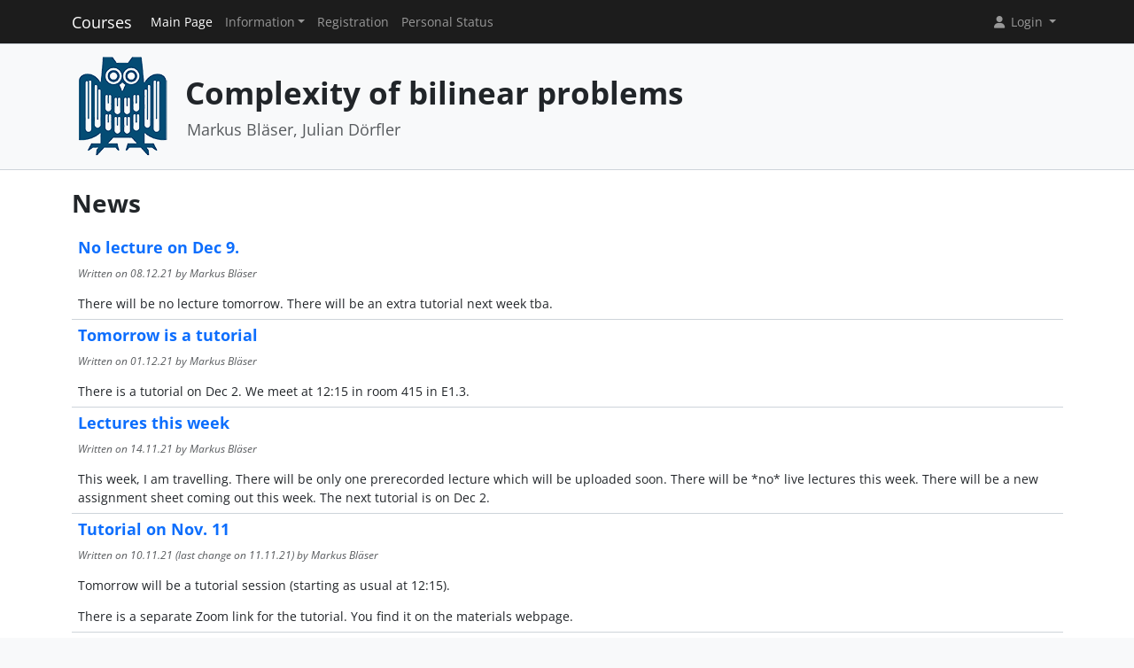

--- FILE ---
content_type: text/html; charset=UTF-8
request_url: https://cms.sic.saarland/bil2122/
body_size: 3467
content:
<!DOCTYPE html>
<html lang="en" data-bs-theme="">
<head>
	<meta http-equiv="Content-Type" content="text/html; charset=utf-8" />	<title>
		Main Page	</title>
	<meta name="viewport" content="width=device-width, initial-scale=1.0">
	<meta name="author" content="Markus Bauer, Marc Jose, Sigurd Schneider">
	<meta name="commit" content="33524b1b936362d2ce0377c6d9ae27aeba2f30f5@develop">
    <style>
		html[data-bs-theme=dark] .site-logo > img { content: url("/system/theme/Sic/img/logo-dark.png"); }    </style>
	<link rel="stylesheet" type="text/css" href="/system/css/cakecms.css" course="system"/><link rel="stylesheet" type="text/css" href="/system/css/fontawesome.min.css" course="system"/><link rel="stylesheet" type="text/css" href="/system/css/theme.css" course="system"/><link rel="stylesheet" type="text/css" href="/system/css/theme-custom.css" course="system"/><script type="text/javascript" src="/system/js/modern/bootstrap.bundle.min.js" course="system"></script><script type="text/javascript" src="/system/js/modern/tempus-dominus.min.js" course="system"></script><script type="text/javascript" src="/system/js/modern/popper.min.js" course="system"></script><script type="text/javascript" src="/system/js/modern/custom.js" course="system"></script>	<link rel="apple-touch-icon-precomposed" sizes="144x144" href="/system/theme/Sic/img/apple-touch-icon-144-precomposed.png">
	<link rel="apple-touch-icon-precomposed" sizes="114x114" href="/system/theme/Sic/img/apple-touch-icon-114-precomposed.png">
	<link rel="apple-touch-icon-precomposed" sizes="72x72" href="/system/theme/Sic/img/apple-touch-icon-72-precomposed.png">
	<link rel="apple-touch-icon-precomposed" sizes="57x57" href="/system/theme/Sic/img/apple-touch-icon-57-precomposed.png">
	<link rel="shortcut icon" type="image/x-icon" href="/system/theme/Sic/img/favicon.png">
	<link rel="icon" type="image/x-icon" href="/system/theme/Sic/img/favicon.png">
	<!--[if lt IE 9]>
	<script type="text/javascript" src="/bil2122/js/ie_html5shiv.js"></script>	<![endif]-->
</head>

<body class="bg-body-tertiary d-flex flex-column py-0" style="min-height: 100vh;">
<nav class="navbar navbar-dark border-bottom navbar-expand-lg fixed-top">
	<div class="container-lg">
		<a href="/bil2122/../system" class="navbar-brand">Courses</a>		<div class="navbar-expand flex-grow-1 flex-s d-lg-none overflow-none">
			<ul class="navbar-nav d-lg-none flex-wrap" id="navbar-overflow"></ul>
		</div>
		<button class="navbar-toggler ms-2" type="button" data-bs-toggle="collapse" data-bs-target="#navbar-course" aria-controls="navbar-system" aria-expanded="false" aria-label="Toggle navigation">
			<span class="navbar-toggler-icon"></span>
		</button>
		<div class="collapse navbar-collapse" id="navbar-course">
			<ul class="navbar-nav me-auto mb-2 mb-md-0" id="navbar-main">
				<li class="nav-item"><a class="nav-link active" href="/bil2122/">Main Page</a></li><li class="nav-item dropdown"><button class="nav-link dropdown-toggle" type="button" data-bs-toggle="dropdown">Information</button><ul class="dropdown-menu"><li><a class="dropdown-item" href="/bil2122/termine/calendar/index">Timetable</a></li><li><a class="dropdown-item" href="/bil2122/tutors">Team</a></li></ul></li><li class="nav-item"><a class="nav-link" href="/bil2122/students/register">Registration</a></li><li class="nav-item"><a class="nav-link" href="/bil2122/landing">Personal Status</a></li>			</ul>
			<div class="navbar-nav">
				<div class="dropdown">
    <button class="dropdown-toggle nav-link user-menu-toggle" data-bs-toggle="dropdown" data-bs-auto-close="outside">
        <i class="fa fa-user fa-fw"></i> 
        Login 
        <b class="caret"></b>
    </button>
    <ul class="dropdown-menu dropdown-menu-end">
                <form action="/bil2122/users/login" class="p-2 dropdown-item-text d-grid gap-2" style="min-width: 240px" id="UserLoginMenuForm" method="post" accept-charset="utf-8"><div style="display:none;"><input type="hidden" name="_method" value="POST"/><input type="hidden" name="data[_Token][key]" value="14a3d60ac4a909d230080491639eea06e6ce51db5fc56a6d364095571ea3f9a147b9b514ad8fa1fe52ddd816f9ce2ebed6cf6135b98389533164191636846546" id="Token435956900" autocomplete="off"/></div>        <input name="data[User][username]" placeholder="Username" id="MenuUserUsername" maxlength="100" class="form-control" type="text" required="required"/>        <input name="data[User][password]" placeholder="Password" id="MenuUserPassword" class="form-control" type="password" required="required"/>        <div class="my-2"><input type="hidden" name="data[Auth][remember_me]" id="MenuAuthRememberMe_" value="0"/><input type="checkbox" name="data[Auth][remember_me]" id="MenuAuthRememberMe" class="form-check-input" value="1"/><label for="MenuAuthRememberMe" class="mx-2 form-check-label">Remember me</label></div>        <input type="hidden" name="data[User][redirect]" value="https://cms.sic.saarland/bil2122/landing" id="MenuRedirect" class="form-control"/>        <li class="d-grid">
            <button type="submit" class="btn btn-primary"><i class="fa fa-right-to-bracket"></i> Login</button>
        </li>
        <div style="display:none;"><input type="hidden" name="data[_Token][fields]" value="9183f2db9f86a7d5f0722c8a0cc8b09f9d88c4f0%3AUser.redirect" id="TokenFields1007986086" autocomplete="off"/><input type="hidden" name="data[_Token][unlocked]" value="" id="TokenUnlocked2002403749" autocomplete="off"/></div></form>        <li class="dropdown-divider"></li>
        <li>
            <a href="/bil2122/students/register" class="dropdown-item"><i class="fa fa-user-plus fa-fw"></i> Registration</a>        </li>
        <li>
            <a href="/bil2122/Users/lost" class="dropdown-item"><i class="fa fa-lock-open fa-fw"></i> Forgot Password?</a>        </li>
        
                <li><hr class="dropdown-divider"></li>
        <li style="min-width: 270px;">
            <button class="dropdown-item lightmode-only" data-toggle="theme" data-bs-theme="dark">
                <i class="fa fa-moon fa-fw"></i>
                Enable dark mode            </button>
            <button class="dropdown-item darkmode-only" data-toggle="theme" data-bs-theme="light">
                <i class="fa fa-sun fa-fw"></i>
                Enable light mode            </button>
        </li>
    </ul>
</div>			</div>
		</div>
	</div>
</nav>

<!-- page-header -->
<div class="border-bottom flex-shrink-0">
	<!-- This navbar is just a vertical spacer -->
	<div class="navbar bg-body-tertiary">
		<div class="container-lg">
			<a class="navbar-brand" href="#">&nbsp;</a>
		</div>
	</div>
	<div class="container-lg py-3">
		<div class="page-header">
			<div class="page-logo">
				<a href="/bil2122/../system" class="site-logo" title="Front Page"><img src="/system/theme/Sic/img/logo.png" course="system" alt=""/></a>			</div>
			<div class="page-title">
				<h1 class="mt-1">
					Complexity of bilinear problems				</h1>
				<div>
				<small class="text-muted">
					Markus Bläser, Julian Dörfler				</small>
					</div>
							</div>
		</div>
	</div>
</div>
<!-- /page-header -->

<!-- main-content -->
<div class="bg-body py-3 flex-shrink-0 flex-grow-1">
	<div class="container-lg main-layout">
		<div class="row">
						<main class="col-12">
										
				<div id="content" class="content">
					
<section>
	<h2>News</h2>
	<div class="action-row">
					</div>
	
<table class="table">
	<colgroup>
				<col span="1" style="width: auto;" />
	</colgroup>
	<tbody>
	<tr>						<td class="align-top">
				<a id="newsElement5"></a>
				<h4 class="fs-5"><a href="/bil2122/news/view/5">No lecture on Dec 9.</a></h4>				<p>
					<small class="text-muted"><i>
						Written on <span data-bs-toggle="tooltip" data-bs-title="08.12.2021 19:35:51">08.12.21</span>												by Markus Bläser					</i></small>
				</p>

									<p>There will be no lecture tomorrow. There will be an extra tutorial next week tba.</p>
							</td>
		</tr>		
	<tr>						<td class="align-top">
				<a id="newsElement4"></a>
				<h4 class="fs-5"><a href="/bil2122/news/view/4">Tomorrow is a tutorial</a></h4>				<p>
					<small class="text-muted"><i>
						Written on <span data-bs-toggle="tooltip" data-bs-title="01.12.2021 16:43:57">01.12.21</span>												by Markus Bläser					</i></small>
				</p>

									<p>There is a tutorial on Dec 2. We meet at 12:15 in room 415 in E1.3.</p>
							</td>
		</tr>		
	<tr>						<td class="align-top">
				<a id="newsElement3"></a>
				<h4 class="fs-5"><a href="/bil2122/news/view/3">Lectures this week</a></h4>				<p>
					<small class="text-muted"><i>
						Written on <span data-bs-toggle="tooltip" data-bs-title="14.11.2021 18:08:56">14.11.21</span>												by Markus Bläser					</i></small>
				</p>

									<p>This week, I am travelling. There will be only one prerecorded lecture which will be uploaded soon. There will be *no* live lectures this week. There will be a new assignment sheet coming out this week. The next tutorial is on Dec 2.</p>
							</td>
		</tr>		
	<tr>						<td class="align-top">
				<a id="newsElement2"></a>
				<h4 class="fs-5"><a href="/bil2122/news/view/2">Tutorial on Nov. 11</a></h4>				<p>
					<small class="text-muted"><i>
						Written on <span data-bs-toggle="tooltip" data-bs-title="10.11.2021 19:29:45">10.11.21</span>						(last change on <span data-bs-toggle="tooltip" data-bs-title="11.11.2021 15:02:23">11.11.21</span>)						by Markus Bläser					</i></small>
				</p>

									<p>Tomorrow will be a tutorial session (starting as usual at 12:15).</p>

<p>There is a separate Zoom link for the tutorial. You find it on the materials webpage.</p>
							</td>
		</tr>		
		</tbody>
</table>

</section>

<section>
	<div class="action-row">
			</div>
	<div class="page overflow-auto">
		<h2>Complexity of bilinear problems</h2>

<p>&nbsp;</p>

<p>Many algorithms use matrix multiplication as a subroutine. In the running times of such algorithms, one often finds a quantity w, the so called exponent of matrix multiplication. w is the infimum over all numbers t such that we can multiply n x n matrices in time n^t. We currently know that w &lt; 2.373. While often used (at least in theory), only very few researchers know how these algorithms work.</p>

<p>We give an overview of the developments of fast algorithms for matrix multiplication. Along the way, we look at some other fundamental problems in algebraic complexity like polynomial evaluation.</p>

<p>This is a 6 CP specialized lecture. It will be online.</p>

<p>&nbsp;</p>

<div>
<div id="content">
<div>
<div>
<div>
<div id="content">
<div>
<div>
<h3>Time and Date:</h3>

<ul>
	<li>Monday, 10:15 - 12:00 (online)</li>
	<li>Thursday 12:15 - 14:00 (online)</li>
	<li>First lecture: <strong>Thursday, October 21</strong></li>
</ul>

<p>Lectures are live and will be recorded. The recordings will be made available after the lecture. The Zoom links will be posted under &quot;Materials&quot;.</p>

<p>&nbsp;</p>

<h3>Tutorials:</h3>

<p>Every second Thursday, there will be a tutorial instead of a lecture.</p>

<p>&nbsp;</p>

<h3>Assignments:</h3>

<p>There will be bi-weekly assignments. To be admitted to the exam, you have to achieve half the points in the assignments. You can submit assignments in groups of up to three persons.</p>

<p>&nbsp;</p>

<h3>Exams:</h3>

<p>There will be oral exams at the end of the semester.</p>

<p>&nbsp;</p>

<h3>Prerequisites:</h3>

<p>Profound knowledge of linear algebra is very helpful.</p>

<p>&nbsp;</p>

<ul>
</ul>
</div>
</div>
</div>
</div>
</div>
</div>
</div>
</div>
	</div>
</section>				</div>

															</main> <!-- span9 -->
		</div> <!-- row -->
	</div> <!-- container -->
</div> <!-- bg-body -->
<!-- main-content-->

<!-- page-footer -->
<div class="border-top flex-shrink-0">
	<div class="container text-center py-4">
		

<small class="page-footer text-muted">
	<a href="https://www.uni-saarland.de/en/privacy.html" target="_blank">Privacy Policy</a> | <a href="https://www.uni-saarland.de/en/legal-notice.html" target="_blank">Legal Notice</a><br/>
	If you encounter technical problems, please contact <a href="mailto:cakecms@cs.uni-saarland.de?subject=[]&amp;body=Please%20provide%20sufficient%20informations%20as%3A%20Name%2C%20Date%2C%20Role%2C%20Which%20System%2C%20What%20Error%21">the administrators</a>.</small>	</div>
</div>
<!-- /page-footer -->

</body>
</html>
